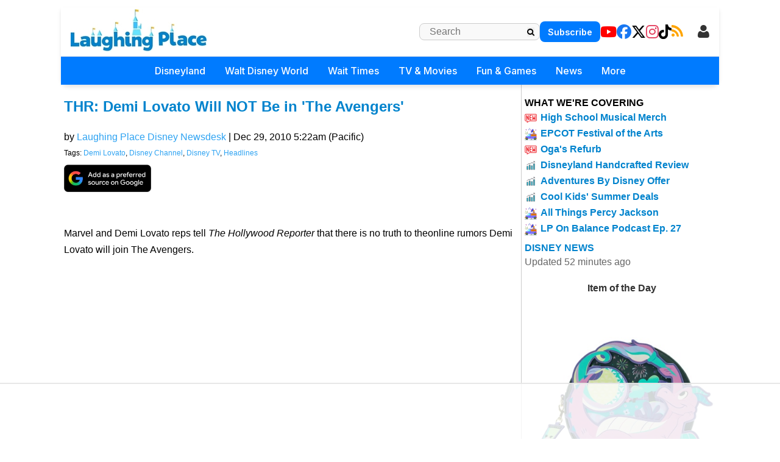

--- FILE ---
content_type: text/html; charset=utf-8
request_url: https://www.laughingplace.com/w/news/2010/12/29/thr-demi-lovato-will-not-be-in-the-avengers/
body_size: 19857
content:


<!DOCTYPE html>
<html lang="en-US" prefix="og: http://ogp.me/ns# fb: http://ogp.me/ns/fb#">

<head>
    <meta charset="UTF-8" />
    <meta name="viewport" content="width=device-width, initial-scale=1.0" />

    <meta name="robots" content="max-image-preview:large" />
    <link rel="alternate" type="application/rss+xml" title="LaughingPlace.com"
        href="https://www.laughingplace.com/feed/" />

    <title>THR: Demi Lovato Will NOT Be in &#x27;The Avengers&#x27;</title>
    <meta name="description" content="Marvel and Demi Lovato reps tell The Hollywood Reporter that there is no truth to theonline rumors Demi Lovato will join The Avengers." />
    <link rel="canonical" href="https://www.laughingplace.com/w/news/2010/12/29/thr-demi-lovato-will-not-be-in-the-avengers/" />
    <link rel="icon" href="https://www.laughingplace.com/uploads/manual/favicon.webp" sizes="192x192" />
    <link rel="apple-touch-icon" href="https://www.laughingplace.com/uploads/manual/favicon.webp" />

    <!-- START - Open Graph and Twitter Card Tags 3.3.4 -->
    <!-- Facebook Open Graph -->
    <meta property="og:locale" content="en_US" />
    <meta property="og:site_name" content="LaughingPlace.com" />
    <meta property="og:title" content="THR: Demi Lovato Will NOT Be in &#x27;The Avengers&#x27;" />
    <meta property="og:url" content="https://www.laughingplace.com/w/news/2010/12/29/thr-demi-lovato-will-not-be-in-the-avengers/" />
    <meta property="og:type" content="article" />
    <meta property="og:description" content="Marvel and Demi Lovato reps tell The Hollywood Reporter that there is no truth to theonline rumors Demi Lovato will join The Avengers." />
    <meta property="og:image" />
    <meta property="og:image:url" />
    <meta property="og:image:secure_url" />
    <meta property="article:published_time" content="2010-12-29T13:22:57Z" />
    <meta property="article:modified_time" content="2010-12-29T13:22:57Z" />
    <meta property="og:updated_time" content="2010-12-29T13:22:57Z" />
    <meta property="article:section" content="disney" />
    <!-- Google+ / Schema.org -->
    <!-- Twitter Cards -->
    <meta name="twitter:title" content="THR: Demi Lovato Will NOT Be in &#x27;The Avengers&#x27;" />
    <meta name="twitter:url" content="https://www.laughingplace.com/w/news/2010/12/29/thr-demi-lovato-will-not-be-in-the-avengers/" />
    <meta name="twitter:description" content="Marvel and Demi Lovato reps tell The Hollywood Reporter that there is no truth to theonline rumors Demi Lovato will join The Avengers." />
    <meta name="twitter:image" />
    <meta name="twitter:card" content="summary_large_image" />
    <meta name="twitter:site" content="@laughingplace" />
    <meta name="twitter:creator" content="@laughingplace" />

    <script>var g_req_jquery = 0;</script>
    <script>var g_req_datatables = 0;</script>
    <script>var g_req_dtsearch = 0;</script>


    <!-- SEO -->
    <!-- Misc. tags -->
    <!-- is_singular | yoast_seo -->
    <!-- END - Open Graph and Twitter Card Tags 3.3.4 -->

    <script>
        function getlocaltime(timeZone) {
            var options = new Object();
            options.timeZone = timeZone;
            var locTime = new Date().toLocaleString("en-US", options);
            return moment(locTime).format('h:mma [on] dddd');
        }
    </script>

    <link href="https://cdnjs.cloudflare.com/ajax/libs/font-awesome/6.5.1/css/all.min.css" rel="stylesheet" />
    <link href="https://fonts.googleapis.com/css2?family=Inter:wght@300;400;500;600;700&display=swap" rel="stylesheet">


    <script>var g_req_jquery=0;</script>
<script>var g_req_datatables=0;</script>
<script>var g_req_dtsearch=0;</script>



    <link rel="stylesheet" href="/css/style2.min.css?v=sU8Z1pyD2DuSDrdc3FdzBPHHN_rhfHIDyIoo5RaSweI" />
    <link rel="stylesheet" href="/css/headermenu.css?v=FVrjpiaNg9mXmJ4Oycl0rWILKPlO4d-rvBIbnTtt9FM" />
    <link rel="stylesheet" href="/css/wpforms-full.min.css?v=pvwKSLjIxolwzkb-HX4M37hdw6vXpscbIJK03kuyQOE" />
    <link rel="stylesheet" href="/css/wp-mediaelement.min.css?v=LhDTU_8DjCytNJL8F4Aa8-bvJmnJ6XE723ix3LEExP4" />

    <link rel="stylesheet" href="/plugins/LPLightbox/lightbox.css?v=1it3wKWomSA_Zt6dQbq-R0YqhFbFCDGHK1TUZaK3t24" />
    <script src="/Plugins/LPLightbox/lightbox.js?v=WNqfRrk9JvzateDGYLZ20wW54iGHqUO5GPnlnfTjpsg"></script>

    


    <style id='wpforms-modern-full-inline-css' type='text/css'>
        :root {
            --wpforms-field-border-radius: 3px;
            --wpforms-field-border-style: solid;
            --wpforms-field-border-size: 1px;
            --wpforms-field-background-color: #ffffff;
            --wpforms-field-border-color: rgba(0, 0, 0, 0.25);
            --wpforms-field-border-color-spare: rgba(0, 0, 0, 0.25);
            --wpforms-field-text-color: rgba(0, 0, 0, 0.7);
            --wpforms-field-menu-color: #ffffff;
            --wpforms-label-color: rgba(0, 0, 0, 0.85);
            --wpforms-label-sublabel-color: rgba(0, 0, 0, 0.55);
            --wpforms-label-error-color: #d63637;
            --wpforms-button-border-radius: 3px;
            --wpforms-button-border-style: none;
            --wpforms-button-border-size: 1px;
            --wpforms-button-background-color: #066aab;
            --wpforms-button-border-color: #066aab;
            --wpforms-button-text-color: #ffffff;
            --wpforms-page-break-color: #066aab;
            --wpforms-background-image: none;
            --wpforms-background-position: center center;
            --wpforms-background-repeat: no-repeat;
            --wpforms-background-size: cover;
            --wpforms-background-width: 100px;
            --wpforms-background-height: 100px;
            --wpforms-background-color: rgba(0, 0, 0, 0);
            --wpforms-background-url: none;
            --wpforms-container-padding: 0px;
            --wpforms-container-border-style: none;
            --wpforms-container-border-width: 1px;
            --wpforms-container-border-color: #000000;
            --wpforms-container-border-radius: 3px;
            --wpforms-field-size-input-height: 43px;
            --wpforms-field-size-input-spacing: 15px;
            --wpforms-field-size-font-size: 16px;
            --wpforms-field-size-line-height: 19px;
            --wpforms-field-size-padding-h: 14px;
            --wpforms-field-size-checkbox-size: 16px;
            --wpforms-field-size-sublabel-spacing: 5px;
            --wpforms-field-size-icon-size: 1;
            --wpforms-label-size-font-size: 16px;
            --wpforms-label-size-line-height: 19px;
            --wpforms-label-size-sublabel-font-size: 14px;
            --wpforms-label-size-sublabel-line-height: 17px;
            --wpforms-button-size-font-size: 17px;
            --wpforms-button-size-height: 41px;
            --wpforms-button-size-padding-h: 15px;
            --wpforms-button-size-margin-top: 10px;
            --wpforms-container-shadow-size-box-shadow: none;
        }
    </style>

    
<!-- Google Tag Manager -->
<script>(function(w,d,s,l,i){w[l]=w[l]||[];w[l].push({'gtm.start':
new Date().getTime(),event:'gtm.js'});var f=d.getElementsByTagName(s)[0],
j=d.createElement(s),dl=l!='dataLayer'?'&l='+l:'';j.async=true;j.src=
'https://www.googletagmanager.com/gtm.js?id='+i+dl;f.parentNode.insertBefore(j,f);
})(window,document,'script','dataLayer','GTM-MX49LGX');</script>
<!-- End Google Tag Manager -->

<!-- AdThrive Head Tag Manual -->
<script data-no-optimize="1" data-cfasync="false">
(function(w, d) {
	w.adthrive = w.adthrive || {};
	w.adthrive.cmd = w.
	adthrive.cmd || [];
	w.adthrive.plugin = 'adthrive-ads-manual';
	w.adthrive.host = 'ads.adthrive.com';var s = d.createElement('script');
	s.async = true;
	s.referrerpolicy='no-referrer-when-downgrade';
	s.src = 'https://' + w.adthrive.host + '/sites/5cfa8eb28500e7468bf43195/ads.min.js?referrer=' + w.encodeURIComponent(w.location.href) + '&cb=' + (Math.floor(Math.random() * 100) + 1);
	var n = d.getElementsByTagName('script')[0];
	n.parentNode.insertBefore(s, n);
})(window, document);
</script>
<!-- End of AdThrive Head Tag -->
<!-- START email detection/removal script -->
   <script>
   !function(){"use strict";function e(e)const<>-]+))\2@[a-z0-9._-]+\.[a-z0-9._-]+)/gi);return t?t[0]:""}function t(t)returnfunction a(e)returnasync function n(e)const;if(!("msCrypto"in window)&&"https:"===location.protocol&&"crypto"in window&&"TextEncoder"in window)const=await Promise.all([s("SHA-256",a),s("SHA-1",a)]);t.sha256Hash=n,t.sha1Hash=c}return t}async function s(e,t){const a=await crypto.subtle.digest(e,t);return Array.from(new Uint8Array(a)).map(e=>("00"+e.toString(16)).slice(-2)).join("")}function c(e)let.length&&(t=!1)}),t}function i(e,t,a){e.splice(t,1);const n="?"+e.join("&")+a.hash;history.replaceState(null,"",n)}var o={checkEmail:e,validateEmail:t,trimInput:a,hashEmail:n,hasHashes:c,removeEmailAndReplaceHistory:i,detectEmails:async function(){const e=new URL(window.location.href),a=Array.from(e.searchParams.entries()).map(e=>`${e[0]}=${e[1]}`);let s,o;const r=["adt_eih","sh_kit"];if(a.forEach((e,t)=>const=a.split("=");if("adt_ei"===n&&(s={value:c,index:t,emsrc:"url"}),r.includes(n)){o={value:c,index:t,emsrc:"sh_kit"===n?"urlhck":"urlh"}}}),s)t(s.value)&&n(s.value).then(e=>{if(c(e))const;localStorage.setItem("adt_ei",JSON.stringify(t)),localStorage.setItem("adt_emsrc",s.emsrc)}});else if(o)const,created:Date.now()};localStorage.setItem("adt_ei",JSON.stringify(e)),localStorage.setItem("adt_emsrc",o.emsrc)}s&&i(a,s.index,e),o&&i(a,o.index,e)},cb:"adthrive"};const{detectEmails:r,cb:l}=o;r()}();
   </script>
   <!-- END email detection/removal script -->   
    <script async src="https://assets.aweber-static.com/aweberjs/aweber.js"></script>
    <script>var AWeber = window.AWeber || [];AWeber.push(function() {AWeber.WebPush.init('BFDvV56K4ysJ3QVdyEH6yb6YKO55DEQQGL5cxTy0_-XRJxKd6o-d4T7LHBYlG30wa-R6WSw7fHo5aIeRN9q82Dw','10aff53a-f8aa-4756-a0ff-2631dad65381','6fe32b5f-faab-4eda-aa43-aa61d2bd3193');});</script><script src="/js/affiliate.js?20250310c"></script><script async data-id="101414848" src="//static.getclicky.com/js"></script>




    <link rel="stylesheet" href="https://cdn.jsdelivr.net/npm/bootstrap-icons@1.11.3/font/bootstrap-icons.min.css">

<script type="application/ld+json">
{
  "@context": "https://schema.org",
  "@type": "NewsArticle",
  "headline": "THR: Demi Lovato Will NOT Be in \u0027The Avengers\u0027",
  "image": [
    null
  ],
  "datePublished": "2010-12-29T05:22:57Z",
  "dateModified": "2010-12-29T05:22:57Z",
  "author": [
    {
      "@type": "Person",
      "name": "Laughing Place Disney Newsdesk"
    }
  ],
  "publisher": {
    "@type": "Organization",
    "name": "LaughingPlace.com",
    "logo": {
      "@type": "ImageObject",
      "url": "https://www.laughingplace.com/uploads/manual/mainlogo3.jpg"
    }
  },
  "mainEntityOfPage": {
    "@type": "WebPage",
    "@id": "https://www.laughingplace.com/w/news/2010/12/29/thr-demi-lovato-will-not-be-in-the-avengers/"
  }
}
</script>
</head>

<body class="single single-post   ">
    <header id="header" role="banner">
        <div id="header-mobile">
<div class="section-breakingnews"></div>
<div class="mobile-header-top">
<div class="mobile-logo">
<a href="/" onclick="if (location.pathname === '/') { this.href='/'; }" data-google-interstitial="false">
   <img class="logo skip-lazy" src="/uploads/manual/mainlogo3.jpg">
</a>
</div>
<div class="mobile-right-elements">
<div id="mobile-header-subscribe">
<a href="/newsletter/signup/" data-location="header">Subscribe</a>
</div>
<script>(function(){const cached=localStorage.getItem("cache_jsmembermenumobile");if(cached){document.currentScript.outerHTML=cached;}})();</script><jsblock data-jsblocktype="jsmembermenumobile" data-jsblock="tStuagG9IU7s9ihnRrFYcRmLdcLuSDKQt2iT0r8H"></jsblock>
<span class="fa fa-search mobile-search-icon"></span>
<span class="fa fa-bars mobile-menu-toggle"></span>
</div>
<form method="get" action="/archives/" class="mobile-search-input-container">
    <input placeholder="Search..." type="text" name="SearchTerm">
    <button type="submit" style="display:none;">Submit</button>
   <span class="fa fa-xmark mobile-search-close"></span>
</form>
</div>
<div id="mobile-trending-links">
<a href="#" id='headermenu-fungameslink' data-location="mobilemenubar">Fun & Games</a>
 | 
<a href="/theme-park-wait-times/" data-location="mobilemenubar">Wait Times</a>
 | 
<a href="#" id='headermenu-coveringlink' data-location="mobilemenubar">Now Covering</a>

</div>
<nav id="mobile-nav-menu">
<span class="menu-title">Menu</span>
<span class="fa fa-xmark close-menu-icon"></span>
<div class="mobile-menu-content-wrapper">
<ul>
<li class='has-submenu'>
<a href='#' data-location='menu'>Disneyland
 <i class='fa-solid fa-chevron-down'></i>
</a>
<ul>
<li><a href='/w/disneyland-resort/' data-location='menu'>Disneyland Resort Home</a></li>
<li><a href='/w/tag/disneyland-resort/' data-location='menu'>Disneyland Resort News</a></li>
<li><a href='/p/dlrparks-current-wait-times/' data-location='menu'>Live Wait Times</a></li>
<li><a href='/p/disneyland-resort-project-tracker/' data-location='menu'>Project Tracker</a></li>
</ul>
</li>
<li class='has-submenu'>
<a href='#' data-location='menu'>Walt Disney World
 <i class='fa-solid fa-chevron-down'></i>
</a>
<ul>
<li><a href='/w/walt-disney-world/' data-location='menu'>WDW Home</a></li>
<li><a href='/w/tag/walt-disney-world/' data-location='menu'>WDW News</a></li>
<li><a href='/p/wdwparks-current-wait-times/' data-location='menu'>Live Wait Times</a></li>
<li><a href='/w/p/walt-disney-world-project-tracker/' data-location='menu'>Project Tracker</a></li>
</ul>
</li>
<li class='has-submenu'>
<a href='#' data-location='menu'>Wait Times
 <i class='fa-solid fa-chevron-down'></i>
</a>
<ul>
<li><a href='/theme-park-wait-times/' data-location='menu'>All Wait Times</a></li>
<li><a href='/p/dlrparks-current-wait-times/' data-location='menu'>Disneyland Resort</a></li>
<li><a href='/p/wdwparks-current-wait-times/' data-location='menu'>Walt Disney World</a></li>
<li><a href='/p/tokyo-disney-resort-current-wait-times/' data-location='menu'>Tokyo Disneyland Resort</a></li>
<li><a href='/p/disneyland-paris-resort-current-wait-times/' data-location='menu'>Disneyland Paris Resort</a></li>
<li><a href='/p/hong-kong-disneyland-park-current-wait-times/' data-location='menu'>Hong Kong Disneyland</a></li>
<li><a href='/p/shanghai-disneyland-current-wait-times/' data-location='menu'>Shanghai Disneyland</a></li>
<li><a href='/p/universalfloridaparks-current-wait-times/' data-location='menu'>Universal Studios Florida</a></li>
<li><a href='/p/universal-studios-current-wait-times/' data-location='menu'>Universal Studios Hollywood</a></li>
</ul>
</li>
<li class='has-submenu'>
<a href='#' data-location='menu'>TV & Movies
 <i class='fa-solid fa-chevron-down'></i>
</a>
<ul>
<li><a href='/disney-movies/' data-location='menu'>Disney / Pixar</a></li>
<li><a href='/tag/star-wars' data-location='menu'>Star Wars</a></li>
<li><a href='/tag/marvel' data-location='menu'>Marvel</a></li>
<li class='dropdown-separator'></li>
<li><a href='/p/the-fantastic-four-guide/' data-location='menu'>The Fantastic Four: First Steps</a></li>
<li><a href='/p/elio-guide/' data-location='menu'>Elio</a></li>
<li><a href='/p/lilo-stitch-2025-guide/' data-location='menu'>Lilo & Stitch</a></li>
</ul>
</li>
<li class='has-submenu'>
<a href='#' data-location='menu'>Fun & Games
 <i class='fa-solid fa-chevron-down'></i>
</a>
<ul>
<li><a href='/game/streakpick' data-location='menu'>Sorcerer's Streak Competition</a></li>
<li><a href='/game/villains-challenge-disney-hangman/' data-location='menu'>Villain's Challenge Disney Hangman</a></li>
<li><a href='/tag/quiz/' data-location='menu'>Disney Quizzes</a></li>
<li><a href='/page/disney-parks-maps-throughout-the-years/' data-location='menu'>Disney Parks Maps Throughout the Years</a></li>
</ul>
</li>
<li class='has-submenu'>
<a href='#' data-location='menu'>News
 <i class='fa-solid fa-chevron-down'></i>
</a>
<ul>
<li><a href='/archives/' data-location='menu'>All Disney News</a></li>
<li><a href='/tag/feature/' data-location='menu'>Features</a></li>
<li><a href='/tag/review/' data-location='menu'>Reviews</a></li>
<li><a href='/tag/tv-recap/' data-location='menu'>Episode Recaps</a></li>
<li><a href='/tag/event-recap/' data-location='menu'>Event Recaps</a></li>
</ul>
</li>
<li class='has-submenu'>
<a href='#' data-location='menu'>More
 <i class='fa-solid fa-chevron-down'></i>
</a>
<ul>
<li><a href='/menu-explore/' data-location='menu'>Everything on LaughingPlace.com</a></li>
</ul>
</li>
<li class="mobile-social-links">
<a href="https://www.youtube.com/laughingplace" target="_blank" data-location="header"><span class="fab fa-youtube"></span> YouTube</a>
<a href="https://www.facebook.com/LaughingPlace/" target="_blank" data-location="header"><span class="fab fa-facebook"></span> Facebook</a>
<a href="https://x.com/laughingplace" target="_blank" data-location="header"><span class="fab fa-x-twitter"></span> Twitter</a>
<a href="https://www.instagram.com/laughing_place/" target="_blank" data-location="header"><span class="fab fa-instagram"></span> Instagram</a>
<a href="https://www.tiktok.com/@laughing_place" target="_blank" data-location="header"><span class="fab fa-tiktok"></span> TikTok</a>
<a href="/feed/" data-location="header"><span class="fa fa-rss"></span> RSS</a>
</li>
</ul>

</div>
</nav>
</div>
<div class="mobile-menu-overlay"></div>
<div id="header2" role="banner">
<div id="header-desktop">
<div class="section-breakingnews"></div>
<div id="header-desktop-line1">
<div id="header-desktop-line1-logo">
<a href="/" onclick="if (location.pathname === '/') { this.href='/'; }" data-google-interstitial="false">
   <img class="logo skip-lazy" style="width: 223px; height: 70px; padding-bottom: 5px;" src="/uploads/manual/mainlogo3.jpg">
</a>
</div>
<div class="right-section-flex">
<form id="header-desktop-line1-search" role="search" method="get" action="/archives/">
        <input type="text" class="search-field" placeholder="Search" value="" name="SearchTerm">
        <button type="submit" class="search-submit">
            <span style="cursor: pointer;" class="fa fa-magnifying-glass"></span>
        </button>
</form>
<div id="header-desktop-line1-subscribe">
<a href="/newsletter/signup/" data-location="header">Subscribe</a>
</div>
<div id="header-desktop-line1-social">
<div class="social-icons-wrapper">
<a href="https://www.youtube.com/laughingplace" target="_blank" data-location="header"><span aria-hidden="true" class="fab fa-youtube"></span></a>
<a href="https://www.facebook.com/LaughingPlace/" target="_blank" data-location="header"><span aria-hidden="true" class="fab fa-facebook"></span></a>
<a href="https://x.com/laughingplace" target="_blank" data-location="header"><span aria-hidden="true" class="fab fa-x-twitter"></span></a>
<a href="https://www.instagram.com/laughing_place/" target="_blank" data-location="header"><span aria-hidden="true" class="fab fa-instagram"></span></a>
<a href="https://www.tiktok.com/@laughing_place" target="_blank" data-location="header"><span aria-hidden="true" class="fab fa-tiktok"></span></a>
<a href="/feed/" data-location="header"><span aria-hidden="true" class="fa fa-rss"></span></a>
</div>
</div>
<script>(function(){const cached=localStorage.getItem("cache_jsmembermenudesktop");if(cached){document.currentScript.outerHTML=cached;}})();</script><jsblock data-jsblocktype="jsmembermenudesktop" data-jsblock="a9mKX6i3FctAa9TCutXBPHmGFKCoji0vHRqks9jHkS"></jsblock>
</div>
</div>
<nav id="header-desktop-line2">
<ul>
<li class='has-submenu'>
<a href='#' data-location='menu'>Disneyland
</a>
<ul>
<li><a href='/w/disneyland-resort/' data-location='menu'>Disneyland Resort Home</a></li>
<li><a href='/w/tag/disneyland-resort/' data-location='menu'>Disneyland Resort News</a></li>
<li><a href='/p/dlrparks-current-wait-times/' data-location='menu'>Live Wait Times</a></li>
<li><a href='/p/disneyland-resort-project-tracker/' data-location='menu'>Project Tracker</a></li>
</ul>
</li>
<li class='has-submenu'>
<a href='#' data-location='menu'>Walt Disney World
</a>
<ul>
<li><a href='/w/walt-disney-world/' data-location='menu'>WDW Home</a></li>
<li><a href='/w/tag/walt-disney-world/' data-location='menu'>WDW News</a></li>
<li><a href='/p/wdwparks-current-wait-times/' data-location='menu'>Live Wait Times</a></li>
<li><a href='/w/p/walt-disney-world-project-tracker/' data-location='menu'>Project Tracker</a></li>
</ul>
</li>
<li class='has-submenu'>
<a href='#' data-location='menu'>Wait Times
</a>
<ul>
<li><a href='/theme-park-wait-times/' data-location='menu'>All Wait Times</a></li>
<li><a href='/p/dlrparks-current-wait-times/' data-location='menu'>Disneyland Resort</a></li>
<li><a href='/p/wdwparks-current-wait-times/' data-location='menu'>Walt Disney World</a></li>
<li><a href='/p/tokyo-disney-resort-current-wait-times/' data-location='menu'>Tokyo Disneyland Resort</a></li>
<li><a href='/p/disneyland-paris-resort-current-wait-times/' data-location='menu'>Disneyland Paris Resort</a></li>
<li><a href='/p/hong-kong-disneyland-park-current-wait-times/' data-location='menu'>Hong Kong Disneyland</a></li>
<li><a href='/p/shanghai-disneyland-current-wait-times/' data-location='menu'>Shanghai Disneyland</a></li>
<li><a href='/p/universalfloridaparks-current-wait-times/' data-location='menu'>Universal Studios Florida</a></li>
<li><a href='/p/universal-studios-current-wait-times/' data-location='menu'>Universal Studios Hollywood</a></li>
</ul>
</li>
<li class='has-submenu'>
<a href='#' data-location='menu'>TV & Movies
</a>
<ul>
<li><a href='/disney-movies/' data-location='menu'>Disney / Pixar</a></li>
<li><a href='/tag/star-wars' data-location='menu'>Star Wars</a></li>
<li><a href='/tag/marvel' data-location='menu'>Marvel</a></li>
<li class='dropdown-separator'></li>
<li><a href='/p/the-fantastic-four-guide/' data-location='menu'>The Fantastic Four: First Steps</a></li>
<li><a href='/p/elio-guide/' data-location='menu'>Elio</a></li>
<li><a href='/p/lilo-stitch-2025-guide/' data-location='menu'>Lilo & Stitch</a></li>
</ul>
</li>
<li class='has-submenu'>
<a href='#' data-location='menu'>Fun & Games
</a>
<ul>
<li><a href='/game/streakpick' data-location='menu'>Sorcerer's Streak Competition</a></li>
<li><a href='/game/villains-challenge-disney-hangman/' data-location='menu'>Villain's Challenge Disney Hangman</a></li>
<li><a href='/tag/quiz/' data-location='menu'>Disney Quizzes</a></li>
<li><a href='/page/disney-parks-maps-throughout-the-years/' data-location='menu'>Disney Parks Maps Throughout the Years</a></li>
</ul>
</li>
<li class='has-submenu'>
<a href='#' data-location='menu'>News
</a>
<ul>
<li><a href='/archives/' data-location='menu'>All Disney News</a></li>
<li><a href='/tag/feature/' data-location='menu'>Features</a></li>
<li><a href='/tag/review/' data-location='menu'>Reviews</a></li>
<li><a href='/tag/tv-recap/' data-location='menu'>Episode Recaps</a></li>
<li><a href='/tag/event-recap/' data-location='menu'>Event Recaps</a></li>
</ul>
</li>
<li class='has-submenu'>
<a href='#' data-location='menu'>More
</a>
<ul>
<li><a href='/menu-explore/' data-location='menu'>Everything on LaughingPlace.com</a></li>
</ul>
</li>
</ul>

</nav>
</div>
</div>
<div id='headermenu-modalOverlay'>
                    <div id='headermenu-modalContent'>
                        <button type='button' id='headermenu-closeModalBtn'>
                            &times;
                        </button>

                        <h2>What We're Covering</h2>

                        <div class='headermenu-nowcovering'>
                            <div class="headermenu-nowcovering-item">
    <span class="coveringicon nowcovering-new"></span>
    <span class="text-wrapper">
        <a href="/disney-merchandise/high-school-musical-20th-anniversary-collection-disney-store/" data-location="popup" data-sublocation="covering">High School Musical Merch</a>
    </span>
</div>
<div class="headermenu-nowcovering-item">
    <span class="coveringicon nowcovering-covering"></span>
    <span class="text-wrapper">
        <a href="/disney-parks/epcot-festival-of-the-arts-2026-whats-new/" data-location="popup" data-sublocation="covering">EPCOT Festival of the Arts</a>
    </span>
</div>
<div class="headermenu-nowcovering-item">
    <span class="coveringicon nowcovering-new"></span>
    <span class="text-wrapper">
        <a href="/disney-parks/ogas-cantina-refurb-jan-2026/" data-location="popup" data-sublocation="covering">Oga's Refurb</a>
    </span>
</div>
<div class="headermenu-nowcovering-item">
    <span class="coveringicon nowcovering-trending"></span>
    <span class="text-wrapper">
        <a href="/disney-entertainment/disneyland-handcrafted-movie-review/" data-location="popup" data-sublocation="covering">Disneyland Handcrafted Review</a>
    </span>
</div>
<div class="headermenu-nowcovering-item">
    <span class="coveringicon nowcovering-trending"></span>
    <span class="text-wrapper">
        <a href="/disney-parks/save-on-adventures-by-disney-river-cruise-land-adventures/" data-location="popup" data-sublocation="covering">Adventures By Disney Offer</a>
    </span>
</div>
<div class="headermenu-nowcovering-item">
    <span class="coveringicon nowcovering-trending"></span>
    <span class="text-wrapper">
        <a href="/disney-parks/wdw-cool-kids-summer-fl-resident-ap-offers/" data-location="popup" data-sublocation="covering">Cool Kids' Summer Deals</a>
    </span>
</div>
<div class="headermenu-nowcovering-item">
    <span class="coveringicon nowcovering-covering"></span>
    <span class="text-wrapper">
        <a href="/tag/percy-jackson-and-the-olympians/" data-location="popup" data-sublocation="covering">All Things Percy Jackson</a>
    </span>
</div>
<div class="headermenu-nowcovering-item">
    <span class="coveringicon nowcovering-covering"></span>
    <span class="text-wrapper">
        <a href="/disney-business/laughing-place-on-balance-podcast-episode-27/" data-location="popup" data-sublocation="covering">LP On Balance Podcast Ep. 27</a>
    </span>
</div>

                        </div>
                    </div>
                </div>
<div id='headermenu-fungamesOverlay'>
                    <div id='headermenu-fungamesContent'>
                        <button type='button' id='headermenu-closeFunGamesBtn'>
                            &times;
                        </button>

                        <h2>Fun & Games</h2>

                        <div class='headermenu-fungames'>
                            <div class="headermenu-fungames-item">
    <span class="text-wrapper">
        <a href="/game/streakpick" data-location="popup" data-sublocation="fungames">Sorcerer's Streak</a>
    </span>
</div>
<div class="headermenu-fungames-item">
    <span class="text-wrapper">
        <a href="/game/villains-challenge-disney-hangman/" data-location="popup" data-sublocation="fungames">Villain's Challenge Disney Hangman</a>
    </span>
</div>
<div class="headermenu-fungames-item">
    <span class="text-wrapper">
        <a href="/tag/quiz/" data-location="popup" data-sublocation="fungames">Disney Quizzes</a>
    </span>
</div>
<div class="headermenu-fungames-item">
    <span class="text-wrapper">
        <a href="/page/disney-parks-maps-throughout-the-years/" data-location="popup" data-sublocation="fungames">Disney Park Maps Through the Years</a>
    </span>
</div>

                        </div>
                    </div>
                </div>

    </header>
        <div id="container">

            <main id="content" role="main">
                

<input hidden id="PostId" value="77775" />
<article class="post">
   <header>
            <h1 class="entry-title" itemprop="headline">
                <a href="https://www.laughingplace.com/w/news/2010/12/29/thr-demi-lovato-will-not-be-in-the-avengers/" title="THR: Demi Lovato Will NOT Be in &#x27;The Avengers&#x27;" data-google-interstitial="false">
                    THR: Demi Lovato Will NOT Be in &#x27;The Avengers&#x27;
                </a>
            </h1>

            <div class="entry-meta">
                <div>
                    by
                    <span class="author vcard">
                        <a href="/author/admin/" title="Posts by Laughing Place Disney Newsdesk" 
                        rel="author">Laughing Place Disney Newsdesk</a>
                    </span>
                     | 
                    <time class="entry-date" datetime="Dec 29, 2010" title="Dec 29, 2010" itemprop="datePublished">
                        Dec 29, 2010 5:22am (Pacific)
                    </time>
                    <div class="entry-tags">
                        Tags: <a href="/w/tag/demi-lovato/" rel="tag">Demi Lovato</a>, <a href="/w/tag/disney-channel/" rel="tag">Disney Channel</a>, <a href="/w/tag/disney-tv/" rel="tag">Disney TV</a>, <a href="/w/tag/headlines/" rel="tag">Headlines</a>
                    </div>
                </div>
            </div>
            <div style='padding-top: 5px;'>
<a target='_blank' href='https://www.google.com/preferences/source?q=laughingplace.com'><img style='height: 45px; width: auto;' src='https://www.laughingplace.com/uploads/media/2025/11/google_Preferred_source_publisher_button_1.webp'/></a>
<span id='lp-share-btn' style='display:none;'>
  <img
     src='https://www.laughingplace.com/uploads/media/2025/11/Share.png'
     alt='Share'
     style='height:45px;width:auto;cursor:pointer;display:block;'
     onclick='(function(){ if(!navigator.share) return; navigator.share({ title: document.title, text: document.title, url: window.location.href }).catch(function(err){ console&&console.log&&console.log("Share cancelled or failed", err); }); })()'
  />
</span>
<script>
  (function(){
    if(navigator.share){
      var el = document.getElementById("lp-share-btn");
      if(el) el.style.display = "inline-block";
    }
  })();
</script>
</div>

        </header>
 
    <div id="maincontent" class="entry-content" itemprop="mainEntityOfPage">
        <meta itemprop="description" content="">
        <p>Marvel and Demi Lovato reps tell <em>The Hollywood Reporter</em> that there is no truth to theonline rumors Demi Lovato will join The Avengers.</p><div id='inject_suggestedposts'></div>
    </div>

</article>


<script>
        const monthNames = ["January", "February", "March", "April", "May", "June",
            "July", "August", "September", "October", "November", "December"
        ];

        var xhttp = new XMLHttpRequest();

        function YouTubePlaylist() {
            var scrollDuration = 300;

            var leftPaddle = document.querySelector('.left-paddle');
            var rightPaddle = document.querySelector('.right-paddle');
            var ul = document.querySelector('.embed-video-playlist-list-ul');
            var wrapper = document.querySelector('.embed-video-playlist-list');

            var itemsLength = ul.childElementCount;
            var itemSize = 180;

            var paddleMargin = 20;

            // get wrapper width
            var getMenuWrapperSize = function() {
                return wrapper.offsetWidth;
            };

            var menuWrapperSize = getMenuWrapperSize();
            window.onresize = function(event) {
                menuWrapperSize = getMenuWrapperSize();
                menuVisibleSize = menuWrapperSize
            };

            var menuVisibleSize = menuWrapperSize;

            var getMenuSize = function() {
                return itemsLength * itemSize;
            };

            var menuSize = getMenuSize();
            // get how much of menu is invisible
            var menuInvisibleSize = menuSize - menuWrapperSize;

            // get how much have we scrolled to the left
            var getMenuPosition = function() {
                return wrapper.scrollLeft;
            };

            wrapper.onscroll = function(event) {
                // get how much of menu is invisible
                menuInvisibleSize = menuSize - menuWrapperSize;
                // get how much have we scrolled so far
                var menuPosition = getMenuPosition();

                var menuEndOffset = menuInvisibleSize - paddleMargin;

                // show & hide the paddles
                // depending on scroll position
                if (menuPosition <= paddleMargin) {
                    leftPaddle.classList.add('hidden');
                    rightPaddle.classList.remove('hidden');
                } else if (menuPosition < menuEndOffset) {
                    // show both paddles in the middle
                    leftPaddle.classList.remove('hidden');
                    rightPaddle.classList.remove('hidden');
                } else if (menuPosition >= menuEndOffset) {
                    leftPaddle.classList.remove('hidden');
                    rightPaddle.classList.add('hidden');
                }
            }

            leftPaddle.addEventListener('click', function () {
                wrapper.scroll({
                    left: getMenuPosition()-menuVisibleSize,
                    behavior: 'smooth'
                })
            });

            rightPaddle.addEventListener('click', function () {
                wrapper.scroll({
                    left: getMenuPosition()+menuVisibleSize,
                    behavior: 'smooth'
                })
            });


            // Handle thumbnail clicks
            var thumbnails = document.getElementsByClassName("playlist-thumbnail");
            for (var i = 0; i < thumbnails.length; i++) {
                thumbnails[i].addEventListener('click', YoutubePlaylistThumbnail, false);
            }
        }

        function YoutubePlaylistThumbnail()
        {
            var id = this.getAttribute("data-id");

            var url = "https://www.youtube.com/embed/" + id + "?autoplay=1";

            var iframe = document.getElementById('iframe-playlist');
            iframe.src = url;
        }

        function AccordianClick(id) {
            var x = document.getElementById(id);
            var btn = document.getElementById(id + "-button");

            if (x.style.display === "none") {
                x.style.display = "block";
                btn.dataset.symbol = "-";
            }
            else {
                x.style.display = "none";
                btn.dataset.symbol = "+";
            }
        }

        function LoadMore(id, total, increment) {
            let base = "news-" + id + "-";
            let firstnew = 0;
            for (let i = 1; i <= total; i++) {
                let e = document.getElementById(base + i);
                if (e.style.display == "none") {
                    firstnew = i;
                    break;
                }
            }

            // This shouldn't happen but just in case
            if (firstnew == 0)
                return;


            let last = firstnew + increment - 1;
            if (last > total)
            {
                last = total;
                document.getElementById("btn-showmore-" + id).style.display = "none";
            }

            for (let i = firstnew; i <= last; i++) {
                document.getElementById(base + i).style.display = "block";
            }
        }

        // Data Table Initializers
        if ( g_req_datatables )
        {
            console.log("Data Tables");

            var dttable = $('#d23expo2022').DataTable({
                "paging":   false,
                "order": [[ 3, "asc" ]],
                "dom": 'Plfrtip',
                "searchPanes": {
                    "container": '#filtercontainer',
                    "columns": [ 2,7 ]
                },
                "columnDefs": [
                    {
                        "targets": [ 0 ],
                        "className": 'dt-control',
                        "data": null,
                        "defaultContent": '',
                        "orderable": false,
                    },
                    {
                        "targets": [ 1 ],
                        "orderData": [ 1 ],
                    },
                    {
                        "targets": [ 2 ],
                        "orderData": [ 2,6],
                        "orderable": true,
                    },
                    {
                        "targets": [ 3 ],
                        "orderData": [ 6 ],
                        "orderable": true,
                    },
                    {
                        "targets": [ 5 ],
                        "orderable": false,
                    },
                    {
                        "targets": [ 7 ],
                        "orderData": [ 7,6],
                        "orderable": true,
                    },
                    {
                        "targets": [ 4,6 ],
                        "visible": false,
                        "searchable": false
                    },
                    {
                        "targets": [ 8 ],
                        "visible": false,
                        "searchable": true
                    },
                ],
            });

            $('#d23expo2022').addClass("row-border");

            // Add event listener for opening and closing details
            $('#d23expo2022 tbody').on('click', 'td.dt-control', function () {
                var tr = $(this).closest('tr');
                var row = dttable.row(tr);

                if (row.child.isShown()) {
                    // This row is already open - close it
                    row.child.hide();
                    tr.removeClass('shown');
                } else {
                    // Open this row
                    row.child(d23expoformat(row.data())).show();
                    tr.addClass('shown');
                }
            });

            var dttable = $('#d23expo2024').DataTable({
                "paging":   false,
                "order": [[ 3, "asc" ]],
                "dom": 'Plfrtip',
                "searchPanes": {
                    "container": '#filtercontainer',
                    "columns": [ 2,7 ]
                },
                "columnDefs": [
                    {
                        "targets": [ 0 ],
                        "className": 'dt-control',
                        "data": null,
                        "defaultContent": '',
                        "orderable": false,
                    },
                    {
                        "targets": [ 1 ],
                        "orderData": [ 1 ],
                    },
                    {
                        "targets": [ 2 ],
                        "orderData": [ 2,6],
                        "orderable": true,
                    },
                    {
                        "targets": [ 3 ],
                        "orderData": [ 6 ],
                        "orderable": true,
                    },
                    {
                        "targets": [ 5 ],
                        "orderable": false,
                    },
                    {
                        "targets": [ 7 ],
                        "orderData": [ 7,6],
                        "orderable": true,
                    },
                    {
                        "targets": [ 4,6 ],
                        "visible": false,
                        "searchable": false
                    },
                    {
                        "targets": [ 8 ],
                        "visible": false,
                        "searchable": true
                    },
                ],
            });

            $('#d23expo2024').addClass("row-border");

            // Add event listener for opening and closing details
            $('#d23expo2024 tbody').on('click', 'td.dt-control', function () {
                var tr = $(this).closest('tr');
                var row = dttable.row(tr);

                if (row.child.isShown()) {
                    // This row is already open - close it
                    row.child.hide();
                    tr.removeClass('shown');
                } else {
                    // Open this row
                    row.child(d23expoformat(row.data())).show();
                    tr.addClass('shown');
                }
            });

            function d23expoformat(d) {
                console.log(d);
                return (
                    '<table cellspacing="0" border="0" style="padding-left:20px;">' +
                    '<tr>' +
                    '<td><strong>' +
                    d[8] +
                    '</strong></td>' +
                    '</table>'
                );
            }

            $('#tableprojecttracker-list').DataTable({
                "paging":   false,
                "order": [[ 3, "asc" ]],
                "columnDefs": [
                    {
                        "targets": [ 1 ],
                        "orderData": [ 4 ]
                    },
                    {
                        "targets": [ 2 ],
                        "orderData": [ 5 ],
                        "visible": false
                    },
                    {
                        "targets": [ 3 ],
                        "orderData": [ 6 ]
                    },
                    {
                        "targets": [ 4,5,6 ],
                        "visible": false,
                        "searchable": false
                    },
                ],
            });

            $('.dininglist').DataTable({
                "paging":   false,
                "order": [[ 0, "asc" ]],
                "searchPane": {
                    "container": '#filtercontainer',
                    "columns": [ 1, 2 ]
                },
                "columnDefs": [],
            });

            $('.table-upcoming-franchise-list').DataTable({
                "paging":   false,
                "order": [[ 1, "asc" ]],
                "searchPane": {
                    "container": '#filtercontainer',
                    "columns": [ 2 ]
                },
                "columnDefs": [
                    {
                        "targets": [ 1 ],
                        "orderData": [ 6 ]
                    },
                    {
                        "targets": [ 2 ],
                        "orderData": [ 5 ],
                    },
                    {
                        "targets": [ 3,4 ],
                        "orderable": false,
                    },
                    {
                        "targets": [ 5,6 ],
                        "visible": false,
                        "searchable": false
                    },
                ],
            });

            $('.table-location-status').DataTable({
                "paging":   false,
                "order": [[ 0, "asc" ]],
                "searchPane": {
                    "container": '#filtercontainer',
                    "columns": [ 1, 5 ]
                },
                "columnDefs": [
                    {
                        "targets": [ 0 ],
                        "orderData": [ 4 ]
                    },
                    {
                        "targets": [ 1 ],
                        "orderData": [ 1, 4 ],
                    },
                    {
                        "targets": [ 2 ],
                        "orderData": [ 5, 4 ],
                    },
                    {
                        "targets": [ 3 ],
                        "orderData": [ 3, 4 ],
                    },
                    {
                        "targets": [ 4 ],
                        "visible": false,
                        "searchable": false
                    },
                    {
                        "targets": [ 5 ],
                        "visible": false,
                        "searchable": true
                    },
                ],
            });

            $('.table-upcoming-type-list').DataTable({
                "paging":   false,
                "order": [[ 1, "asc" ]],
                "searchPane": {
                    "container": '#filtercontainer',
                    "columns": [ 2 ]
                },
                "columnDefs": [
                    {
                        "targets": [ 1 ],
                        "orderData": [ 5 ]
                    },
                    {
                        "targets": [ 2 ],
                        "orderData": [ 4 ],
                    },
                    {
                        "targets": [ 3 ],
                        "orderable": false,
                    },
                    {
                        "targets": [ 4,5 ],
                        "visible": false,
                        "searchable": false
                    },
                ],
            });

            $('.table-tvlisting-type-list').DataTable({
                "paging":   false,
                "order": [[ 2, "asc" ]],
                "searchPane": {
                    "container": '#filtercontainer',
                    "columns": [ 4 ]
                },
                "columnDefs": [
                    {
                        "targets": [ 0,1,3 ],
                        "orderable": false,
                    },
                    {
                        "targets": [ 2 ],
                        "orderData": [ 5 ],
                    },
                    {
                        "targets": [ 3 ],
                        "orderData": [ 6 ],
                    },
                    {
                        "targets": [ 5,6 ],
                        "visible": false,
                        "searchable": false
                    },
                ],
            });

            $('.table-upcoming-con').DataTable({
                "paging":   false,
                "order": [[ 2, "asc" ]],
                "searchPane": {
                    "container": '#filtercontainer',
                    "columns": [ 1 ]
                },
                "columnDefs": [
                    {
                        "targets": [ 1 ],
                        "orderData": [ 6 ]
                    },
                    {
                        "targets": [ 2 ],
                        "orderData": [ 7 ],
                    },
                    {
                        "targets": [ 3 ],
                        "orderData": [ 6 ],
                    },
                    {
                        "targets": [ 4 ],
                        "orderable": false,
                    },
                    {
                        "targets": [ 5,6,7 ],
                        "visible": false,
                        "searchable": false
                    },
                ],
            });

            $('.table-upcoming-type-custom-disneyplus').DataTable({
                "paging":   true,
                "pageLength": 25,
                "order": [[ 1, "asc" ], [ 6, "asc"]],
                "searchPane": {
                    "container": '#filtercontainer',
                    "columns": [ 2 ]
                },
                "columnDefs": [
                    {
                        "targets": [ 0 ],
                        "orderData": [ 5 ]
                    },
                    {
                        "targets": [ 1 ],
                        "orderData": [ 6, 5 ],
                    },
                    {
                        "targets": [ 2 ],
                        "orderData": [ 2, 5 ],
                    },
                    {
                        "targets": [ 3 ],
                        "orderData": [ 3, 5 ],
                    },
                    {
                        "targets": [ 4 ],
                        "orderData": [ 4, 5 ],
                    },
                    {
                        "targets": [ 5,6 ],
                        "visible": false,
                        "searchable": false
                    },
                ],
            });

            $('.table-disneyplus-extras').DataTable({
                "paging":   true,
                "pageLength": 25,
                "order": [[ 4, "asc" ]],
                "columnDefs": [
                    {
                        "targets": [ 0 ],
                        "orderData": [ 4 ]
                    },
                    {
                        "targets": [ 1 ],
                        "orderable": "false",
                    },
                    {
                        "targets": [ 2 ],
                        "orderable": "false",
                    },
                    {
                        "targets": [ 3 ],
                        "orderData": [ 5, 4 ]
                    },
                    {
                        "targets": [ 4,5 ],
                        "visible": false,
                        "searchable": false
                    },
                ],
            });

            $('.table-waittimehistory').DataTable({
                "paging":   false,
                "order": [[ 0, "asc" ]],
                "columnDefs": [
                    {
                    },
                ],
            });

            $('#table-lightning-lane').DataTable({
                "paging":   false,
                "order": [[ 1, "asc" ]],
                "columnDefs": [
                    {
                        "targets": [ 0 ],
                        "orderData": [ 4 ]
                    },
                    {
                        "targets": [ 1 ],
                        "orderData": [ 3,4 ],
                        "width": "30%"
                    },
                    {
                        "targets": [ 2 ],
                        "orderData": [ 5,4 ],
                        "width": "20%"
                    },
                    {
                        "targets": [ 3,4,5 ],
                        "visible": false,
                        "searchable": false
                    },
                ],
            });


            var dt_calendar = $('#calendar').DataTable({
                "paging":   false,
                dom: 'Plfrtip',
                "searchPanes": {
                    "container": '#filtercontainer',
                    "controls": false,
                    "hideCount": true,
                    "orderable": false,
                    "collapse": false,
                    "columns": [ 2 ],
                },
                "columnDefs": [
                    {
                        "targets": [ 0 ],
                        "className":      'dt-control',
                        "orderable":      false,
                        "data":           null,
                        "defaultContent": ''
                    },
                    {
                        "targets": [ 1 ],
                        "orderable": false,
                    },
                    {
                        "targets": [ 2 ],
                        "orderable": false,
                    },
                    {
                        "targets": [ 3 ],
                        "orderable": false,
                    },
                    {
                        "data": "schedule",
                        "targets": [ 4 ],
                        "visible": false,
                    },
                ],
            });

            $('#calendar tbody').on('click', 'td.dt-control', function () {
                var tr = $(this).closest('tr');
                var row = dt_calendar.row( tr );

                if ( row.child.isShown() ) {
                    // This row is already open - close it
                    row.child.hide();
                    tr.removeClass('shown');
                }
                else {
                    // Open this row
                    row.child( row.data().schedule ).show();
                    tr.addClass('shown');
                }

            } );

            // Move buttons into Search Pane
            var element = $('#divcalendarbuttons').detach();
            $('.dtsp-searchPanes').append(element);


            $('#btnshowallent').click(function() {
                dt_calendar.rows().every(function(){
                    var tr = $(this).closest('tr');
                    var row = this;

                    row.child( row.data().schedule ).show();
                    tr.addClass('shown');
                });
            });

            $('#btnhideallent').click(function() {
                dt_calendar.rows().every(function(){
                    var tr = $(this).closest('tr');
                    var row = this;

                    row.child.hide();
                    tr.removeClass('shown');
                });
            });

        }

    function lp_parks_toggle_park(item, park) {
        e = jQuery(item);

        parks = jQuery(".content-lp_hours .lp_park_" + park);
        if (item.checked) {
            parks.removeClass("hide");
        }
        else {
            parks.addClass("hide");
        }

        lp_parks_toggle_emhonly();
    }

    function lp_parks_toggle_emhonly() {
        e = jQuery('#cbemhonly');
        console.log(e);

        noemhparks = jQuery(".content-lp_hours .noemh");
        if (e[0].checked) {
            noemhparks.addClass("hide");
        }
        else {
            noemhparks.removeClass("hide");
        }
    }

    function lp_parks_schedule_toggle_all(item) {
            e = jQuery(item);
            curvalue = e.text();

            parent = e.closest(".content-lp_hours");
            schedule = parent.find(".lp_park_schedule");
            scheduleminor = parent.find(".lp_park_schedule_minor");

            if (curvalue == "+") {
                schedule.show();
                scheduleminor.hide();
                e.text("++");
                parent.find(".dayscheduletoggle").text("++");
                parent.find(".scheduletoggle").text("++");
                parent.find(".lp_park").addClass("enhance");
            }
            else if (curvalue == "++") {
                schedule.show();
                scheduleminor.show();
                e.text("-");
                parent.find(".dayscheduletoggle").text("-");
                parent.find(".scheduletoggle").text("-");
                parent.find(".lp_park").addClass("enhance");
            }
            else {
                schedule.hide();
                scheduleminor.hide();
                e.text("+");
                parent.find(".dayscheduletoggle").text("+");
                parent.find(".scheduletoggle").text("+");
                parent.find(".lp_park").removeClass("enhance");
            }
    }

    function lp_parks_schedule_toggle_day(item) {
            e = jQuery(item);
            curvalue = e.text();

            parent = e.closest(".lp_oneday");
            schedule = parent.find(".lp_park_schedule");
            scheduleminor = parent.find(".lp_park_schedule_minor");
            console.log(scheduleminor);

            if (curvalue == "+") {
                schedule.show();
                scheduleminor.hide();
                e.text("++");
                parent.find(".scheduletoggle").text("++");
                parent.find(".lp_park").addClass("enhance");
            }
            else if (curvalue == "++") {
                schedule.show();
                scheduleminor.show();
                e.text("-");
                parent.find(".scheduletoggle").text("-");
                parent.find(".lp_park").addClass("enhance");
            }
            else {
                schedule.hide();
                scheduleminor.hide();
                e.text("+");
                parent.find(".scheduletoggle").text("+");
                parent.find(".lp_park").removeClass("enhance");
            }
    }

    function lp_parks_schedule_toggle_park(item) {
        e = jQuery(item);
        curvalue = e.text();

        parent = e.closest("table");
        schedule = parent.next(".lp_park_schedule");
        scheduleminor = schedule.find(".lp_park_schedule_minor");

        console.log(scheduleminor);

        if (curvalue == "+") {
            schedule.show();
            scheduleminor.hide();
            e.text("++");
            parent.addClass("enhance");
        }
        else if (curvalue == "++") {
            schedule.show();
            scheduleminor.show();
            e.text("-");
            parent.addClass("enhance");
        }
        else {
            schedule.hide();
            scheduleminor.hide();
            e.text("+");
            parent.removeClass("enhance");
        }

    }

    // Update CSS for certain iFrames
    var frames = document.getElementsByTagName("iframe");
    for (i = 0; i < frames.length; ++i) {
        if (frames[i].src.indexOf('https://www.instagram.com') != -1) {
            console.log("HELLO");
            console.log(frames[i].parentNode.style);
        }
    }

    var classes = document.getElementsByClassName("instagram-media");
    for (i = 0; i < classes.length; ++i) {
        console.log("Class");
        classes[i].parentNode.style.height = "1200px";
        console.log(classes[i].parentNode.style);
    }




    if (document.querySelector('.embed-video-playlist-list') != null)
    {
        YouTubePlaylist();
    }


    // Table of Contents
    var toc = document.getElementById("ToC");
    if (toc) {

        // Add anchor at top for "Return to ToC"
        var tocAnchor = document.createElement("a");
        tocAnchor.name = "lptoc";
        toc.appendChild(tocAnchor);

        var tocHeader = document.createElement("h3");
        tocHeader.innerText = "Table of Contents (Click to jump)";
        toc.appendChild(tocHeader);

        var tocList = document.createElement("ul");

        var contentRoot = document.getElementById("maincontent") || document;
        var headers = contentRoot.getElementsByTagName("h2");

        var returnHtml = ' <a class="lptocreturn" href="#lptoc">(Return to Table of Contents)</a>';

        var nextIdNumber = 2;

        function isSimpleLegacyId(id) {
            return /^h[0-9]+$/.test(id);
        }

        for (var i = 0; i < headers.length; i++) {
            var header = headers[i];

            // Pick / create anchor ID
            var anchorId;

            // Keep old clean IDs (h2, h3, …)
            if (header.id && isSimpleLegacyId(header.id)) {
                anchorId = header.id;
                var n = parseInt(header.id.substring(1), 10);
                if (n >= nextIdNumber) nextIdNumber = n + 1;
            }
            else {
                // Replace junk Google Docs IDs with clean IDs
                anchorId = "h" + nextIdNumber;
                nextIdNumber++;
            }

            // Remove ID from H2 (cleaner & avoids scroll cutoff)
            header.removeAttribute("id");

            // Insert anchor *before* H2
            var anchor = document.createElement("a");
            anchor.id = anchorId;
            anchor.className = "lptoc-anchor";
            var headerOffset = 150; // pixels
            anchor.style.scrollMarginTop = headerOffset + "px";
            header.parentNode.insertBefore(anchor, header);

            // Create ToC entry
            var tocListItem = document.createElement("li");
            var tocEntry = document.createElement("a");
            tocEntry.href = "#" + anchorId;
            tocEntry.innerText = header.innerText;

            tocListItem.appendChild(tocEntry);
            tocList.appendChild(tocListItem);

            // Append return link to H2 contents
            header.innerHTML += returnHtml;
        }

        toc.appendChild(tocList);
    }


</script>

            </main>
            <aside id="sidebar" role="complementary">
                <div id="primary" class="widget-area">
                    <div id="primary" class="widget-area">
  <ul class="xoxo">
    <li id="block-13" class="widget-container widget_block">
      <div id="widget-sidebar-covering-div" class="sidebar-covering-div">
        <div class="heading">WHAT WE'RE COVERING</div>
        <div id="widget-sidebar-covering-insert">
             <jsblock data-jsblocktype="jsnowcovering" data-jsblock="Ua0iedcVYJNOFXWZwsDzCcXx2vqNLP4LIE78wFNYQpY"></jsblock>
<p></p></div>
      </div>
    </li>
    <li id="text-9" class="widget-container widget_text">
      <h3 class="widget-title">Item of the Day</h3>
      <div class="textwidget">
           <jsblock data-jsblocktype="jsad" data-jsblock="wVbkbOXXLpB33UB5Q9IRg3fqMbZ7uECNIcE0y2rZONI"></jsblock>
      </div>
    </li>
    <li id="text-10" class="widget-container widget_text">
      <div class="textwidget">
        <div class="sidebar-sponsor">
            <jsblock data-jsblocktype="jsad" data-jsblock="YQUBjbFzbSOMPr9PszNUzsakb1bO450kBuMBirbtCi8"></jsblock>
        </div>
      </div>
    </li>
    <li id="custom_html-3" class="widget_text widget-container widget_custom_html">
      <div class="textwidget custom-html-widget">
          <div style="background-color: blue; color: white; font-weight: bold; padding-bottom: 3px;">Signup for Daily Disney News</div>
<div id="newsletterSignupFormContainer" class="signupform">
                        <form id="newsletterSignupForm" class="needs-validation" novalidate autocomplete="off">
                            <div style="padding-bottom: 10px;">
                                <label for="newslettersignup_name">Name (optional)</label>
                                <br>
                                <input type="text" data-lpignore="true" class="form-control" id="newslettersignup_name" name="newslettersignup_name" placeholder="Your Name">
                            </div>
                            <div style="padding-bottom: 10px;">
                                <label for="newslettersignup_email">Email address</label>
                                <br>
                                <input type="email" data-lpignore="true" class="form-control" id="newslettersignup_email" name="newslettersignup_email" required placeholder="Your Email">
                            </div>
                            <div style="padding-top: 20px;">
                                <button type="submit" class="btn btn-primary" id="submitBtn" style="color: white; background-color: #009fe3; box-shadow: 0 2px 5px rgba(0,0,0,0.2); cursor: pointer; font-size: 0.9rem; padding: 6px 12px; ">
                                    <span class="default-text">Subscribe Now</span>
                                    <span class="loading-text d-none">
                                        <span class="spinner-border spinner-border-sm me-2" role="status" aria-hidden="true"></span>
                                        Subscribing...
                                    </span>
                                </button>
                            </div>
                        </form>
                    </div>
<div id="resultMessage" class="alert mt-4 mb-0" style="display: none;"></div>
<div id="newsletterSignupSuccessContainer" class="text-center py-4" style="display: none;">
                        <div class="mb-4">
                            <i class="fa fa-check-circle text-success" style="font-size: 5rem;"></i>
                        </div>
                        <h3 class="mb-3">Thank You!</h3>
                        <p class="lead mb-4" id="newsletterSignupSuccessMessage"></p>
                    </div>
                </div>
            </li></ul></div>
<p><script>

        </script></p>
<p>
    
    <li id="block-8" class="widget-container widget_block">
      <div class="sidebar-sponsor">
        <div>
          <div id="ad-skyscraper" class="ad-sidebar-skyscraper">
              <jsblock data-jsblocktype="jsad" data-jsblock="TaalosTH6FsuUCXWssaYrJQrTfxIP1mcSKXacoNKLuE"></jsblock>
          </div>
        </div>
      </div>
      <div class="sidebar-sponsor">
        <div>
          <div id="ad-sidebar1" class="ad-sidebar1" style="width: 300px; height: 300px;"></div>
        </div>
      </div>
    </li>
    <li id="text-12" class="widget-container widget_text">
      <h3 class="widget-title">Most Popular</h3>
      <div class="textwidget">
        <div id="topposts-sidebar">
            <jsblock data-jsblocktype="jsmostpopular" data-jsblock="id_1Jm1ZTKS04bGtfn39fEUT8cuVWAR7WGa1a7dgMvyQzM"></jsblock>
        </div>
      </div>
    </li>
    <li id="block-12" class="widget-container widget_block widget_text">
      
    </li>
  

                </div>
            </aside>
        </div>
    <div id="footer_before" style="clear: both;"></div>
    <footer id="footer" role="contentinfo">
        <p>© 2026 Logo, contents and media copyright Laughing Place Inc.
unless otherwise noted. All rights reserved. Laughing Place is a 
dedicated group of Disney fans, like yourself, who love Disney.
Laughing Place is not endorsed by or affiliated with the Walt Disney
Company, or its subsidiaries. By using this website you agree to
Laughing Place’s User Agreement and
<a href="/w/laughing-place-privacy-policy/" data-google-interstitial="false">Privacy Policy.</a>
Contact us at: <a href="/cdn-cgi/l/email-protection" class="__cf_email__" data-cfemail="d095b4b9a4bfa2909cb1a5b7b8b9beb780bcb1b3b5feb3bfbd">[email&#160;protected]</a> or 404-594-4577
<script data-cfasync="false" src="/cdn-cgi/scripts/5c5dd728/cloudflare-static/email-decode.min.js"></script><script type="text/javascript" async src="https://btloader.com/tag?o=5698917485248512&upapi=true&domain=laughingplace.com"></script></p>
<p><script>!function(){"use strict";var e;e=document,function(){var t,n;function r(){var t=e.createElement("script");t.src="https://cafemedia-com.videoplayerhub.com/galleryplayer.js",e.head.appendChild(t)}function a()var+)\s*__adblocker\s*=\s*([^;]+)");return t&&t.pop()}function c(){clearInterval(n)}return{init:function(){var e;"true"===(t=a())?r():(e=0,n=setInterval((function(){100!==e&&"false" !== t || c(), "true" === t && (r(), c()), t = a(), e++}), 50))}}}().init()}();
</script></p>
    </footer>
    <div id="footer_after">&nbsp;</div>



    

    
    
<script src="/js/log.js?v=hRha9NY7vYbejUSPAHNDkO5OmiAWtfSghyfrIkuREuQ"></script>

<script>
            var openModalBtn = null;
            var closeModalBtn = null;
            var modalOverlay = null;
            var modalContent = null;

        /**
         * Opens the modal by adding the 'visible' class to the overlay and applying transition classes to content.
         */
        function openModal() {
            console.log(modalOverlay);
            modalOverlay.classList.add('visible');
            // No need for reflow trick here as visibility transition handles it
        }

        function initMobileProfileMenu() {
            // Main Profile Menu
            const mobileProfileIcon = document.getElementById('header-mobile-line1-account');
            const mobileProfileDropdown = document.getElementById('mobile-profile-dropdown-menu');

            mobileProfileIcon.addEventListener('click', function(event) {
                event.stopPropagation(); // Prevents document click from closing it instantly
                mobileProfileDropdown.classList.toggle('show-dropdown');
            });

            // Optional: close if clicking anywhere else
            document.addEventListener('click', function () {
                console.log("DOCUMENT CLICK");
                mobileProfileDropdown.classList.remove('show-dropdown');
            });

            // Streak Popup
            const fireIcon = document.getElementById('mobile-profile-streak');
            const popup = document.getElementById('mobile-profile-streak-popup');

            fireIcon.addEventListener('click', function (event) {
                popup.classList.add('show');

                // Auto-hide after 2 seconds
                setTimeout(() => {
                    popup.classList.remove('show');
                }, 2000);

                event.stopPropagation();
            });
        }

        function initDesktopProfileMenu() {
            // Main PRofile done via CSS only

            // Streak Popup
            const fireIcon = document.getElementById('desktop-profile-streak');
            const popup = document.getElementById('desktop-profile-streak-popup');

            fireIcon.addEventListener('mouseenter', function (event) {
                popup.classList.add('show');
                event.stopPropagation();
            });

            fireIcon.addEventListener('mouseleave', function (event) {
                popup.classList.remove('show');
                event.stopPropagation();
            });
        }

        /**
         * Closes the modal by removing the 'visible' class from the overlay and applying transition classes to content.
         */
        function closeModal() {
            modalOverlay.classList.remove('visible');
        }

        document.addEventListener('DOMContentLoaded', async function(event) {
           // Modal Now Covering 
           openModalBtn = document.getElementById('headermenu-coveringlink');
           closeModalBtn = document.getElementById('headermenu-closeModalBtn');
           modalOverlay = document.getElementById('headermenu-modalOverlay');
           modalContent = document.getElementById('headermenu-modalContent');

           // Modal Fun & Games
           const openFunGamesBtn = document.getElementById('headermenu-fungameslink');
           const closeFunGamesBtn = document.getElementById('headermenu-closeFunGamesBtn');
           const funGamesOverlay = document.getElementById('headermenu-fungamesOverlay');
           const funGamesContent = document.getElementById('headermenu-fungamesContent');

            // Event listener for opening the modal
            openModalBtn.addEventListener('click', openModal);

            // Event listener for closing the modal via the 'X' button
            closeModalBtn.addEventListener('click', closeModal);

            // Event listener for closing the modal when clicking outside the content
            modalOverlay.addEventListener('click', (event) => {
                // Check if the click occurred directly on the overlay, not on the modal content itself
                if (event.target === modalOverlay) {
                    closeModal();
                }
            });

            // Fun & Games Modal Event Listeners
            function openFunGames() {
                funGamesOverlay.classList.add('visible');
            }

            function closeFunGames() {
                funGamesOverlay.classList.remove('visible');
            }

            if (openFunGamesBtn) openFunGamesBtn.addEventListener('click', openFunGames);
            if (closeFunGamesBtn) closeFunGamesBtn.addEventListener('click', closeFunGames);

            // Event listener for closing Fun & Games when clicking outside
            if (funGamesOverlay)
            {
                funGamesOverlay.addEventListener('click', (event) => {
                    if (event.target === funGamesOverlay) {
                        closeFunGames();
                    }
                });

                // Optional: Close Fun & Games with Escape key
                document.addEventListener('keydown', (event) => {
                    if (event.key === 'Escape') {
                        if (funGamesOverlay.classList.contains('visible')) {
                            closeFunGames();
                        }
                        if (modalOverlay.classList.contains('visible')) {
                            closeModal();
                        }
                    }
                });
            }


            // Optional: Close modal with Escape key
            document.addEventListener('keydown', (event) => {
                if (event.key === 'Escape' && modalOverlay.classList.contains('visible')) {
                    closeModal();
                }
            });

            // Setup Lightbox
            const lightbox = new ImageLightbox();
            lightbox.initialize(document.getElementById('maincontent'));

            // Wait Time Sorting
            const table = document.querySelector("table.lp_attraction, table.lp_attraction_group");
            if (!table) return;

            if (table.classList.contains("lp_attraction")) {
               makeWaitTimesSortable("table.lp_attraction", 0, 1);
            } else if (table.classList.contains("lp_attraction_group")) {
               makeWaitTimesSortable("table.lp_attraction_group", 1, 2);
            }
        });

        function setupMenuClickHandlers() {
            // Remove any existing click handlers
            const topLevelMenuItems = document.querySelectorAll('#menuheaderinline > ul > li > a');
            topLevelMenuItems.forEach(item => {
                const newItem = item.cloneNode(true);
                item.parentNode.replaceChild(newItem, item);
            });

            // Add new click handlers
            document.querySelectorAll('#menuheaderinline > ul > li > a').forEach(item => {
                item.addEventListener('click', function(e) {
                    if (this.getAttribute('href') !== '#') return;

                    e.preventDefault();
                    e.stopPropagation();
                    const parentLi = this.parentElement;
                    const submenu = parentLi.querySelector('ul');
                    if (submenu) {
                        // Toggle visibility of submenu
                        if (submenu.style.display === 'block') {
                            submenu.style.display = 'none';
                        } else {
                            // Hide all other submenus first
                            document.querySelectorAll('#menuheaderinline ul ul').forEach(menu => {
                                menu.style.display = 'none';
                            });
                            submenu.style.display = 'block';
                        }
                    }
                });
            });

            // Close submenus when clicking outside
            document.removeEventListener('click', handleOutsideClick);
            document.addEventListener('click', handleOutsideClick);
        }

        function handleOutsideClick(e) {
            if (!e.target.closest('#menuheaderinline')) {
                document.querySelectorAll('#menuheaderinline ul ul').forEach(menu => {
                    menu.style.display = 'none';
                });
            }
        }

        function mainmenuOpen() {
            console.log('main menu click');
            var item = document.getElementById("btnmainmenu");
            var popup = document.getElementById("mainmenu_popup");
            popup.style.visibility = 'visible';
            item.removeEventListener("click", mainmenuOpen);
            item.addEventListener("click", mainmenuClose, false);
        }

        function mainmenuClose() {
            var item = document.getElementById("btnmainmenu");
            var popup = document.getElementById("mainmenu_popup");
            popup.style.visibility = 'hidden';
            item.removeEventListener("click", mainmenuClose, true);
            item.addEventListener("click", mainmenuOpen, false);
        }

        function mainmenuClick(evt, section) {
            console.log("Click: " + section);
            // Declare all variables
            var i, tabcontent, tablinks;

            // Get all elements with class="tabcontent" and hide them
            tabcontent = document.getElementsByClassName("tabcontent");
            for (i = 0; i < tabcontent.length; i++) {
                tabcontent[i].style.display = "none";
            }

            // Get all elements with class="tablinks" and remove the class "active"
            tablinks = document.getElementsByClassName("tablinks");
            for (i = 0; i < tablinks.length; i++) {
                tablinks[i].className = tablinks[i].className.replace(" active", "");
            }

            // Show the current tab, and add an "active" class to the button that opened the tab
            document.getElementById(section).style.display = "block";
            evt.currentTarget.className += " active";
        }

    document.addEventListener('DOMContentLoaded', async function() {
        // ?an=1 -> open admin analytics for this URL in a new tab
        const qs = new URLSearchParams(window.location.search);
        if (qs.get("an") === "1") {
            const adminUrl = "https://admin.laughingplace.com/blazorapp/AnalyticsUrl?url=" + encodeURIComponent(window.location.href) + "&maxEntries=100";
            window.open(adminUrl, "_blank");
        }

        // Ping and Substitutions
        var substitutions = "";
            substitutions = [{"AttrId":"a9mKX6i3FctAa9TCutXBPHmGFKCoji0vHRqks9jHkS","Block":"{jsmembermenudesktop}"},{"AttrId":"tStuagG9IU7s9ihnRrFYcRmLdcLuSDKQt2iT0r8H","Block":"{jsmembermenumobile}"},{"AttrId":"id_1Jm1ZTKS04bGtfn39fEUT8cuVWAR7WGa1a7dgMvyQzM","Block":"{jsmostpopular style=\u0022list\u0022 days=\u00225\u0022 num=\u00225\u0022}"},{"AttrId":"TaalosTH6FsuUCXWssaYrJQrTfxIP1mcSKXacoNKLuE","Block":"{jsad position=\u0022sidebar-skyscraper\u0022}"},{"AttrId":"YQUBjbFzbSOMPr9PszNUzsakb1bO450kBuMBirbtCi8","Block":"{jsad position=\u0022sidebar1\u0022}"},{"AttrId":"wVbkbOXXLpB33UB5Q9IRg3fqMbZ7uECNIcE0y2rZONI","Block":"{jsad position=\u0022itemoftheday\u0022}"},{"AttrId":"Ua0iedcVYJNOFXWZwsDzCcXx2vqNLP4LIE78wFNYQpY","Block":"{jsnowcovering position=\u0022sidebar\u0022}"}];

        try {
            const postData = {
                PostId: document.getElementById("PostId") ? document.getElementById("PostId").value : "0",
                Url: window.location.href,
                QueryString: window.location.search,
                Referer: document.referrer,
                Substitutions: substitutions
            };

            console.log(postData);

            const response = await fetch('/ContentAjax/PingAndJsSubstitutions', {
                method: 'POST',
                headers: { 'Content-Type': 'application/json' },
                body: JSON.stringify(postData)
            });

            if (!response.ok) throw new Error('Network response was not ok');

            const reader = response.body.getReader();
            const decoder = new TextDecoder();
            const result = {}; // Object to store substitutions
            let buffer = ""; // Accumulate partial JSON responses

            while (true) {
                const { done, value } = await reader.read();
                if (done) break;

                const text = decoder.decode(value, { stream: true });
                buffer += text; // Append new text to buffer

                // Process complete JSON objects
                let lines = buffer.split("\n");
                buffer = lines.pop(); // Keep last partial line for next iteration

                lines.forEach(sub => {
                    try {
                        const parsedSub = JSON.parse(sub);

                        // Store received substitution
                        const key = parsedSub.Key; // Use "Key" property
                        const value = parsedSub.Value; // Use "Value" property

                        var selector = `jsblock[data-jsblock="${key}"]`;
                        const block = document.querySelector(selector);

                        // Find jsblock elements and update them immediately
                        if (block) {
                            const type = block.getAttribute('data-jsblocktype');

                            if (type === 'jsmembermenu' || type === 'jsmembermenumobile' || type === 'jsmembermenudesktop') {
                                // Replace innerHTML of the parent element
                                // Only replaces if it changes which means if it doesn't,  the jsblock element will remain which is fine
                                if (block.parentElement) {
                                    if (localStorage.getItem("cache_" + type) !== value) {
                                        localStorage.setItem("cache_" + type, value);

                                        console.log("BLOCK");
                                        console.log(block);

                                        if (type === 'jsmembermenudesktop')
                                        {
                                            console.log("REMOVE DESKTOP");
                                            document.getElementById("header-desktop-line1-account")?.remove();
                                            document.getElementById("desktop-profile-streak")?.remove();
                                        }
                                        
                                        if (type === 'jsmembermenumobile')
                                        {
                                            console.log("REMOVE REMOVE");
                                            document.getElementById("header-mobile-line1-account")?.remove();
                                            document.getElementById("mobile-profile-streak")?.remove();
                                        }

                                        block.outerHTML = value;
                                    }
                                }                      
                                
                                if (type === 'jsmembermenumobile') initMobileProfileMenu();
                                if (type === 'jsmembermenudesktop') initDesktopProfileMenu();

                            } else {
                                // Default: replace the element itself
                                block.outerHTML = value;
                            }
                        }
                    } catch (e) {
                        console.error("Error parsing substitution:", sub);
                    }
                });
            }

            if (typeof setupMenuClickHandlers === 'function') {{
                    setTimeout(function () {
                        setupMenuClickHandlers();
                    }, 1000);
                }}

            if (typeof autoMonetizeLinks === 'function') {{
                    setTimeout(function () {
                        autoMonetizeLinks();
                    }, 1000);
                }}

        } catch (error) {
            console.error('Error processing JS blocks:', error);
        }
    });

    console.log("ZZZZ FORM SETUP");

    document.addEventListener("DOMContentLoaded", function () {
        const form = document.getElementById("newsletterSignupForm");
        const emailInput = document.getElementById("newslettersignup_email");
        const nameInput = document.getElementById("newslettersignup_name");
        const submitBtn = document.getElementById("submitBtn");
        const resultMessage = document.getElementById("resultMessage");
        const defaultText = submitBtn.querySelector(".default-text");
        const loadingText = submitBtn.querySelector(".loading-text");
        const successContainer = document.getElementById("newsletterSignupSuccessContainer");
        const successMessage = document.getElementById("newsletterSignupSuccessMessage");
        const formContainer = document.getElementById("newsletterSignupFormContainer");
        const footerText = document.querySelector(".text-center.mt-4");

        form.addEventListener("submit", async function (e) {
            e.preventDefault();
            console.log("ZZZZ CLICK");

            if (!form.checkValidity()) {
                form.classList.add("was-validated");
                return;
            }

            // Disable button and toggle loading state
            submitBtn.disabled = true;
            defaultText.style.display = "none";
            loadingText.classList.remove("d-none");
            loadingText.style.display = "inline-block";
            resultMessage.style.display = "none";

            const data = {
                email: emailInput.value,
                name: nameInput.value,
                url: window.location.href
            };

            try {
                const response = await fetch('/Newsletter/Subscribe', {
                    method: "POST",
                    headers: {
                        "Content-Type": "application/json"
                    },
                    body: JSON.stringify(data)
                });

                const result = await response.json();

                if (result.success) {
                    formContainer.style.display = "none";
                    successMessage.textContent = result.message;
                    successContainer.style.display = "block";

                    if (footerText) footerText.style.display = "none";
                } else {
                    resultMessage.classList.remove("alert-success", "alert-danger");
                    resultMessage.classList.add("alert-danger");
                    resultMessage.innerHTML = result.message;
                    resultMessage.style.display = "block";
                }
            } catch (error) {
                resultMessage.classList.remove("alert-success", "alert-danger");
                resultMessage.classList.add("alert-danger");
                resultMessage.innerHTML = "An error occurred. Please try again later.";
                resultMessage.style.display = "block";
            } finally {
                submitBtn.disabled = false;
                loadingText.style.display = "none";
                loadingText.classList.add("d-none");
                defaultText.style.display = "inline-block";
            }
        });
    });

    function AlertTiny(message, event) {
        if (!event) return;

        let alertBox = document.getElementById('AlertTiny');
        if (!alertBox) {
            alertBox = document.createElement('div');
            alertBox.id = 'AlertTiny';
            document.body.appendChild(alertBox);
        }

        alertBox.textContent = message;
        alertBox.style.left = `${event.pageX + 10}px`;
        alertBox.style.top = `${event.pageY + 10}px`;

        alertBox.classList.add('visible');

        // Function to hide alert
        function hideAlert() {
            alertBox.classList.remove('visible');
            document.removeEventListener('click', clickHandler, true); // clean up
        }

        // Click handler to dismiss alert
        function clickHandler() {
            hideAlert();
        }

        // Start auto-hide timer
        clearTimeout(alertBox._timeoutId);
        alertBox._timeoutId = setTimeout(hideAlert, 3000);

        // Listen for click to dismiss early
        document.addEventListener('click', clickHandler, true);
    }

    function makeWaitTimesSortable(tableSelector, nameColIndex, waitTimeColIndex) {
      const table = document.querySelector(tableSelector);
      if (!table) {
        console.warn("Table not found for selector:", tableSelector);
        return;
      }

      const thead = table.querySelector("thead");
      const tbody = table.querySelector("tbody");
      if (!thead || !tbody) {
        console.warn("Missing <thead> or <tbody> in table.");
        return;
      }

      const headerCells = thead.querySelectorAll("tr:first-child td");
      if (headerCells.length === 0) {
        console.warn("No <td> header cells found.");
        return;
      }

      let currentSort = { column: nameColIndex, direction: "asc" };
      const storageKey = `waittimeSort_${tableSelector}`;

      function normalizeName(name) {
        return name
          .replace(/^(The |A )/i, "")
          .replace(/[^\w\s]|_/g, "")
          .replace(/\s+/g, " ")
          .trim()
          .toLowerCase();
      }

      function parseWait(text) {
        const lowered = text.toLowerCase();
        if (lowered.includes("minute")) return { category: "time", value: parseInt(text) || 0 };
        if (lowered === "open") return { category: "open", value: 0 };
        if (lowered === "down") return { category: "down", value: 0 };
        if (lowered === "closed") return { category: "closed", value: 0 };
        if (lowered === "refurb") return { category: "refurb", value: 0 };
        return { category: "other", value: 0 };
      }

      function sortBy(colIndex, type, forceDirection = null) {
        const rows = Array.from(tbody.rows);
        const direction = forceDirection || (
          (currentSort.column === colIndex && currentSort.direction === "asc") ? "desc" : "asc"
        );

        rows.sort((a, b) => {
          const aText = a.cells[colIndex]?.textContent.trim() || "";
          const bText = b.cells[colIndex]?.textContent.trim() || "";

          if (type === "name") {
            const aNorm = normalizeName(aText);
            const bNorm = normalizeName(bText);
            return direction === "asc"
              ? aNorm.localeCompare(bNorm)
              : bNorm.localeCompare(aNorm);
          }

          if (type === "wait") {
            const order = ["time", "open", "down", "closed", "refurb", "other"];
            const aWait = parseWait(aText);
            const bWait = parseWait(bText);

            if (aWait.category !== bWait.category) {
              return order.indexOf(aWait.category) - order.indexOf(bWait.category);
            }

            if (aWait.category === "time") {
              return direction === "asc"
                ? aWait.value - bWait.value
                : bWait.value - aWait.value;
            }

            return 0;
          }

          return 0;
        });

        rows.forEach(row => tbody.appendChild(row));
        updateArrows(colIndex, direction);
        currentSort = { column: colIndex, direction };

        // Save to localStorage
        localStorage.setItem(storageKey, JSON.stringify({
          column: colIndex,
          direction,
          type
        }));
      }

      function updateArrows(activeCol, direction) {
        headerCells.forEach((td, i) => {
          let arrow = td.querySelector(".arrow");
          if (!arrow) {
            arrow = document.createElement("span");
            arrow.className = "arrow";
            arrow.style.marginLeft = "6px";
            arrow.style.fontSize = "0.8em";
            arrow.style.color = "#fff"; // White arrow
            td.appendChild(arrow);
          }
          arrow.textContent = i === activeCol
            ? (direction === "asc" ? "▲" : "▼")
            : "";
        });
      }

      headerCells.forEach((td, i) => {
        if (i === nameColIndex || i === waitTimeColIndex) {
          td.style.cursor = "pointer";
          td.addEventListener("click", () => {
            sortBy(i, i === nameColIndex ? "name" : "wait");
          });
        }
      });

      // Try to load saved preference
      const saved = localStorage.getItem(storageKey);
      if (saved) {
        try {
          const { column, direction, type } = JSON.parse(saved);
          if (column != null && direction && type) {
            sortBy(column, type, direction);
            return;
          }
        } catch (e) {
          console.warn("Invalid sort preference. Falling back to default.");
        }
      }

      // Default to Name ascending
      sortBy(nameColIndex, "name", "asc");
    }


    // Session Cookies
    (() => {
        const language = (navigator.language || navigator.userLanguage || '').toLowerCase();
        const timezoneOffset = new Date().getTimezoneOffset();

        const isEnglishUS = language === 'en-us';
        const isEnglishCA = language === 'en-ca';
        const isFrenchCA = language === 'fr-ca';
        const isLikelyUSorCA = timezoneOffset >= 180 && timezoneOffset <= 600;

        function setCookie(name, value, options = {}) {
            let cookieString = `${name}=${value}; path=/`;

            if (options.maxAge) {
                cookieString += `; max-age=${options.maxAge}`;
            }

            cookieString += '; SameSite=Lax; Secure';

            document.cookie = cookieString;
        }

        if (isEnglishUS || isEnglishCA || isFrenchCA || isLikelyUSorCA) {
            console.log('[Cookie Debug] Visitor is US or Canada — proceeding.');

            // Handle originalSessionId (1 year, rolling)
            let originalId;
            const existingOriginal = document.cookie.match(/(?:^|;\s*)originalSessionId=([^;]+)/);
            if (existingOriginal) {
                originalId = existingOriginal[1];
                console.log(`[Cookie Debug] Found existing originalSessionId: ${originalId}`);
                // Refresh expiration
                setCookie('originalSessionId', originalId, { maxAge: 60 * 60 * 24 * 365 });
                console.log(`[Cookie Debug] Refreshed originalSessionId expiration.`);
            } else {
                originalId = crypto.randomUUID();
                setCookie('originalSessionId', originalId, { maxAge: 60 * 60 * 24 * 365 });
                console.log(`[Cookie Debug] Created new originalSessionId: ${originalId}`);
            }

            // Handle sessionId (session-only, no max-age)
            const existingSession = document.cookie.match(/(?:^|;\s*)sessionId=([^;]+)/);
            if (existingSession) {
                console.log(`[Cookie Debug] Found existing sessionId: ${existingSession[1]}`);
            } else {
                setCookie('sessionId', originalId);
                console.log(`[Cookie Debug] Created new sessionId (same as originalSessionId for first session): ${originalId}`);
            }
        } else {
            console.log('[Cookie Debug] Visitor is NOT US or Canada — no cookies set.');
        }
    })();


</script>


    <script src="/js/headermenu.js?v=_w6vNWRlPqe5melxj632qr_HkdWGiRD8gnpX6QgyG54"></script>
<script defer src="https://static.cloudflareinsights.com/beacon.min.js/vcd15cbe7772f49c399c6a5babf22c1241717689176015" integrity="sha512-ZpsOmlRQV6y907TI0dKBHq9Md29nnaEIPlkf84rnaERnq6zvWvPUqr2ft8M1aS28oN72PdrCzSjY4U6VaAw1EQ==" data-cf-beacon='{"version":"2024.11.0","token":"a7de647eca07480d8af59c5aa9c3c6f8","server_timing":{"name":{"cfCacheStatus":true,"cfEdge":true,"cfExtPri":true,"cfL4":true,"cfOrigin":true,"cfSpeedBrain":true},"location_startswith":null}}' crossorigin="anonymous"></script>
</body>


</html>

--- FILE ---
content_type: text/plain
request_url: https://rtb.openx.net/openrtbb/prebidjs
body_size: -85
content:
{"id":"ef8421ad-99fa-4c29-82a2-930c48f9894e","nbr":0}

--- FILE ---
content_type: text/plain
request_url: https://rtb.openx.net/openrtbb/prebidjs
body_size: -226
content:
{"id":"80179dc5-1509-435d-a2fe-39256b295c1a","nbr":0}

--- FILE ---
content_type: text/plain
request_url: https://rtb.openx.net/openrtbb/prebidjs
body_size: -226
content:
{"id":"0fcaeda1-993f-4981-93c8-bd8870da7684","nbr":0}

--- FILE ---
content_type: text/plain
request_url: https://rtb.openx.net/openrtbb/prebidjs
body_size: -226
content:
{"id":"9454d7e4-f515-4672-be14-28907d66ea42","nbr":0}

--- FILE ---
content_type: text/plain
request_url: https://rtb.openx.net/openrtbb/prebidjs
body_size: -226
content:
{"id":"0987c1ff-6b37-407b-a742-4d90346188d6","nbr":0}

--- FILE ---
content_type: text/plain; charset=UTF-8
request_url: https://at.teads.tv/fpc?analytics_tag_id=PUB_17002&tfpvi=&gdpr_consent=&gdpr_status=22&gdpr_reason=220&ccpa_consent=1YNY&sv=prebid-v1
body_size: 56
content:
YWVlN2Y3MTQtM2QxOS00YzA1LWExZjgtYjY4Y2Q0YWE5Y2I1Iy03LTE=

--- FILE ---
content_type: text/plain
request_url: https://rtb.openx.net/openrtbb/prebidjs
body_size: -226
content:
{"id":"5b2fdb72-aed3-401e-9ae7-1cb7229c541c","nbr":0}